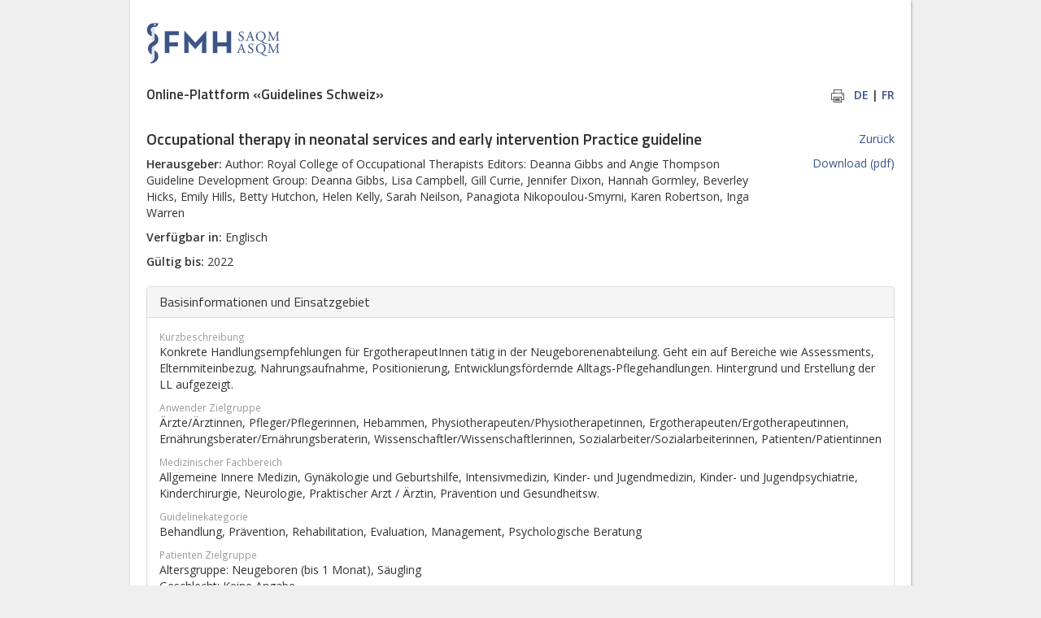

--- FILE ---
content_type: text/html;charset=UTF-8
request_url: https://www.guidelines.fmh.ch/index_detail.cfm?id=0C6FBEA0CA02F4DAAF9267381D230196
body_size: 3364
content:
<!DOCTYPE html>
<html lang="de">
<head>
    <meta charset="utf-8">
    <meta http-equiv="X-UA-Compatible" content="IE=edge">
    <meta name="viewport" content="width=device-width, initial-scale=1, user-scalable=no">
    <!-- custom -->
    <title>Occupational therapy in neonatal services and early intervention Practice guideline — Online-Plattform «Guidelines Schweiz»</title>
    <meta name="description" content="">
    <meta name="author" content="FMH DDQ">

	<link rel="shortcut icon" href="_src/img/ico/favicon.ico">

    <!-- google font -->
    <link href='https://fonts.googleapis.com/css?family=Titillium+Web:400,400italic,600,600italic' rel='stylesheet' type='text/css'>
    <link href='https://fonts.googleapis.com/css?family=Open+Sans:400,400italic,600,600italic' rel='stylesheet' type='text/css'>

    <!-- Bootstrap core CSS -->
    <link href="_src/css/lib/bootstrap.min.css" rel="stylesheet">

    <!-- IE10 viewport hack for Surface/desktop Windows 8 bug -->
    <link href="_src/css/lib/ie10-viewport-bug-workaround.css" rel="stylesheet">

	<!-- Datatables -->
	<link rel="stylesheet" type="text/css" href="https://cdn.datatables.net/v/dt/jqc-1.12.4/dt-1.10.15/r-2.1.1/datatables.min.css"/>

    <!-- Custom styles for this template -->
    <link href="_src/css/theme.css" rel="stylesheet">

    <!-- HTML5 shim and Respond.js for IE8 support of HTML5 elements and media queries -->
    <!--[if lt IE 9]>
      <script src="https://oss.maxcdn.com/html5shiv/3.7.2/html5shiv.min.js"></script>
      <script src="https://oss.maxcdn.com/respond/1.4.2/respond.min.js"></script>
    <![endif]-->

	<!-- Google Tag Manager -->
	<script>(function(w,d,s,l,i){w[l]=w[l]||[];w[l].push({'gtm.start':new Date().getTime(),event:'gtm.js'});var f=d.getElementsByTagName(s)[0],j=d.createElement(s),dl=l!='dataLayer'?'&l='+l:'';j.async=true;j.src='https://www.googletagmanager.com/gtm.js?id='+i+dl;f.parentNode.insertBefore(j,f);})(window,document,'script','dataLayer','GTM-MGNRZ3N');</script>
	<!-- End Google Tag Manager -->
</head>

<body role="document">
<!-- Google Tag Manager (noscript) -->
<noscript><iframe src="https://www.googletagmanager.com/ns.html?id=GTM-MGNRZ3N" height="0" width="0" style="display:none;visibility:hidden"></iframe></noscript>
<!-- End Google Tag Manager (noscript) -->
<div id="wrapper" role="main">
    <header>
		<div class="row">
			<div class="col-sm-12">
				<a href="index.cfm"><img src="_src/img/saqm.png" width="164" alt="SAQM" style="margin-bottom:2em;" /></a><br />
			</div>
		</div>
		<div class="row">
			<div class="col-sm-9 col-xs-7">
				<h2>Online-Plattform «Guidelines Schweiz»</h2>
			</div>
			<div class="col-sm-3 col-xs-5 text-right">
				<a href="/pdfs/0c6fbea0ca02f4daaf9267381d230196-de.pdf?cache=c29313" target="_blank"><img src="/_src/img/print.png" alt="Print" width="16" /></a> &nbsp; <b><a href="?l=1&id=0C6FBEA0CA02F4DAAF9267381D230196">DE</a> | <a href="?l=2&id=0C6FBEA0CA02F4DAAF9267381D230196">FR</a></b>
				<span class="visible-xs-g"><a href="index.cfm">Zurück</a></span>
			</div>
		</div>
    </header>

	<div class="row">
		<div class="col-sm-10 col-xs-12">
			<h1 style="word-wrap:break-word;">Occupational therapy in neonatal services and early intervention Practice guideline</h1>
			
			
				<p><b>Herausgeber:</b> Author: Royal College of Occupational Therapists Editors: Deanna Gibbs and Angie Thompson Guideline Development Group: Deanna Gibbs, Lisa Campbell, Gill Currie, Jennifer Dixon, Hannah Gormley, Beverley Hicks, Emily Hills, Betty Hutchon, Helen Kelly, Sarah Neilson, Panagiota Nikopoulou-Smyrni, Karen Robertson, Inga Warren</p>
			
			
				
					<p><b>Verfügbar in:</b> Englisch</p>
				
			
			
				<p><b>Gültig&nbsp;bis:</b> 2022</p>
			
		</div>
		<div class="col-sm-2 text-right hidden-xs">
			<br /><p><a href="index.cfm">Zurück</a></p>
			<p><a href="/pdfs/0c6fbea0ca02f4daaf9267381d230196-de.pdf?cache=c5669" target="_blank">Download (pdf)</a></p>
		</div>
	</div>

	<div class="panel-group" id="accordion">
		<div class="panel panel-default">
			<div class="panel-heading">
				<h2 class="panel-title"><a data-toggle="collapse" data-parent="#accordion" href="#collapse1">Basisinformationen und Einsatzgebiet</a></h2>
			</div>
			<div id="collapse1" class="panel-collapse collapse in">
				<div class="panel-body">
					<div class="container-fluid">
						<div class="row">
							<div class="col-sm-12">
								
		
			<p class="small grey-text">Kurzbeschreibung</p>
			<p>Konkrete Handlungsempfehlungen für ErgotherapeutInnen tätig in der Neugeborenenabteilung. Geht ein auf Bereiche wie Assessments, Elternmiteinbezug, Nahrungsaufnahme, Positionierung, Entwicklungsfördernde Alltags-Pflegehandlungen. Hintergrund und Erstellung der LL aufgezeigt.</p>

			
				<p class="small grey-text">Anwender Zielgruppe</p>
				<p>Ärzte/Ärztinnen, Pfleger/Pflegerinnen, Hebammen, Physiotherapeuten/Physiotherapetinnen, Ergotherapeuten/Ergotherapeutinnen, Ernährungsberater/Ernährungsberaterin, Wissenschaftler/Wissenschaftlerinnen, Sozialarbeiter/Sozialarbeiterinnen, Patienten/Patientinnen</p>
			

			
				<p class="small grey-text">Medizinischer Fachbereich</p>
				<p>Allgemeine Innere Medizin, Gynäkologie und Geburtshilfe, Intensivmedizin, Kinder- und Jugendmedizin, Kinder- und Jugendpsychiatrie, Kinderchirurgie, Neurologie, Praktischer Arzt / Ärztin, Prävention und Gesundheitsw.</p>
			

			
				<p class="small grey-text">Guidelinekategorie</p>
				<p>Behandlung, Prävention, Rehabilitation, Evaluation, Management, Psychologische Beratung</p>
			

			
				<p class="small grey-text">Patienten Zielgruppe</p>
				<p>
				
				Altersgruppe: Neugeboren (bis 1 Monat), Säugling
				
				
				<br />Geschlecht: Keine Angabe
				
				</p>
			

			
				<p class="small grey-text">Herkunft</p>
				<p>Royal College of Occupational Therapists https://www.rcot.co.uk/</p>
			

			
				<p class="small grey-text">Geltungsbereich</p>
				<p>Europäisch</p>
			

			
				<p class="small grey-text">Sektor</p>
				<p>sektorübergreifend</p>
			

			
				<p class="small grey-text">Originalsprache</p>
				<p>Englisch</p>
			

			
				<p class="small grey-text">Publikationsjahr</p>
				<p>2017</p>
			
		
		
							</div>
						</div>
					</div>
				</div>
			</div>

			<div class="panel-heading">
				<h2 class="panel-title"><a data-toggle="collapse" data-parent="#accordion" href="#collapse2">Links zu Guidelines</a></h2>
			</div>
			<div id="collapse2" class="panel-collapse collapse">
				<div class="panel-body">
					<div class="container-fluid">
						<div class="row">
							<div class="col-sm-12">
								
		
			<p>
				Occupational therapy in neonatal services and early intervention Practice guideline Royal College of Occupational Therapists<br />
				<a href="https://www.cot.co.uk/publications" target="_blank">www.cot.co.uk/publications</a>
			</p>
		
		
		
		
		
		

		
		
							</div>
						</div>
					</div>
				</div>
			</div>

			<div class="panel-heading" style="position: relative;">
				<h2 class="panel-title"><a data-toggle="collapse" data-parent="#accordion" href="#collapse3">Kontakt</a> <span id="info-contact" class="icon-question" data-toggle="tooltip" data-placement="left" title="Name der Organisation, welche die Guideline verwendet und auf der Online-Plattform «Guidelines Schweiz» dokumentiert hat."></span></h2>
			</div>
			<div id="collapse3" class="panel-collapse collapse">
				<div class="panel-body">
					<div class="container-fluid">
						<div class="row">
							<div class="col-sm-12">
							
		
			<p>
				<b>
				Ergotherapie Verband Schweiz<br />
				Altenbergstrasse 29 3000 Bern
				</b>
			</p>
		
		
			<p>
				Cathrin Marthe PF Forschung und Wissenschaft<br />
				<span class="eml" alt="ergotherapie.ch">evs-ase</span><br />
				+41 31 313 88 44<br />
				<a href="http://ww.ergotherapie.ch" target="_blank">ww.ergotherapie.ch</a><br />
			</p>
		
		
							</div>
						</div>
					</div>
				</div>
			</div>

			<div class="panel-heading">
				<h2 class="panel-title"><a data-toggle="collapse" data-parent="#accordion" href="#collapse4">Informationen zum Guidelinesprozess</a></h2>
			</div>
			<div id="collapse4" class="panel-collapse collapse">
				<div class="panel-body">
					<div class="container-fluid">
						<div class="row">
							<div class="col-sm-12">
								<p>
									<input type="checkbox" class="checkbox" value="1" onclick="return false;" checked="true"> Die Evidenzlevel sind angegeben.*<br />
		<input type="checkbox" class="checkbox" value="2" onclick="return false;" checked="true"> Bei der Suche nach Evidenz wurden systematische Methoden angewandt.*<br />
		<input type="checkbox" class="checkbox" value="3" onclick="return false;" checked="true"> Die Information zur Finanzierung ist offen gelegt.*<br />
		<input type="checkbox" class="checkbox" value="4" onclick="return false;" checked="true"> Die Guideline ist redaktionell von der finanzierenden Organisation unabhängig.*<br />
		<input type="checkbox" class="checkbox" value="5" onclick="return false;" checked="true"> Die Interessenbindungen der Guideline Kommissionsmitglieder sind dokumentiert.*<br />
		<input type="checkbox" class="checkbox" value="6" onclick="return false;" checked="true"> Die Zusammensetzung der Guideline Kommissionsmitglieder ist multidiziplinär.<br />
		<input type="checkbox" class="checkbox" value="7" onclick="return false;" checked="true"> Die Zusammensetzung der Guideline Kommissionsmitglieder ist interprofessionell.<br />
		<input type="checkbox" class="checkbox" value="8" onclick="return false;" checked="true"> Die Methoden zur Formulierung der Guideline sind bekannt.<br />
		<input type="checkbox" class="checkbox" value="9" onclick="return false;" checked="true"> Bei der Entwicklung der Guidelines sind Patienten einbezogen worden.<br />
		<input type="checkbox" class="checkbox" value="10" onclick="return false;" checked="true"> Angaben zum Nutzen, zu Nebenwirkungen und Risiken sind vorhanden.<br />
		
		<p class="small"><br />* Diese Kriterien im Entwicklungsprozess wurden von der Arbeitsgruppe Online-Plattform «Guidelines Schweiz» als wichtig eingestuft.</p>
		
								</p>
							</div>
						</div>
					</div>
				</div>
			</div>
		</div>
	</div>

	<br />
	<footer>
		Copyright © 2026 SAQM | E-Mail: <span class="eml">saqm</span> | Website: <a href="http://www.saqm.ch">www.saqm.ch</a> | Phone +41 31 359 11 11 <br />
		FMH Swiss Medical Association | Elfenstrasse 18 | Postfach 300 | 3000 Bern 15
	</footer>

</div> <!-- /container -->


<!-- Bootstrap core JavaScript
================================================== -->
<!-- Placed at the end of the document so the pages load faster -->
<script src="https://ajax.googleapis.com/ajax/libs/jquery/1.11.3/jquery.min.js"></script>
<script>window.jQuery || document.write('<script src="_src/js/lib/jquery.min.js"><\/script>')</script>
<script src="_src/js/lib/bootstrap.min.js"></script>
<script src="_src/js/eModal.min.js"></script>
<script src="_src/js/Site.js"></script>
<!-- IE10 viewport hack for Surface/desktop Windows 8 bug -->
<script src="_src/js/lib/ie10-viewport-bug-workaround.js"></script>
<script type="text/javascript">
	$(document).ready(function ($) {
		// tooltips info
		$('[data-toggle="tooltip"]').tooltip();
	});
</script>
</body>
</html>


--- FILE ---
content_type: text/css
request_url: https://www.guidelines.fmh.ch/_src/css/theme.css
body_size: 2366
content:
body {
	/*
	padding-top: 70px;
	padding-bottom: 30px;
	*/
	font-family: 'Open Sans';
	font-weight:400;
	background-color:#efefef;
}

/* defaults */
h1 { font-family: 'Titillium Web'; font-weight:600; font-size:1.4em; }
h2 { font-family: 'Titillium Web'; font-weight:600; font-size:1.2em; margin:0 0 1em 0; }
.panel-heading h2 { font-weight:normal; }
header h2 { margin:0 0 0 0; }

a {
  color:#3c5587;
  -o-transition:.3s;
  -ms-transition:.3s;
  -moz-transition:.3s;
  -webkit-transition:.3s;
  transition:.3s;
}
a:hover { color:#9da1bf; }
a[href]:after { /* links drucken */
	content: none ! important;
}

b, strong { font-weight: 600; }

.grey-text { color:#999999; }
p.grey-text { margin-bottom:0; }

hr { margin:0 0 20px 0; }

/*
.theme-dropdown .dropdown-menu {
  position: static;
  display: block;
  margin-bottom: 20px;
}

.theme-showcase > p > .btn {
  margin: 5px 5px;
}


.theme-showcase .navbar .container {
  width: auto;
}
*/

/* lang navigation */
.visible-xs-g { display:none; }
@media (max-width: 767px) {
  .visible-xs-g { display:block; }
}

#example_filter { display:none; }
/*
#example_filter input[type=search] {
  width: 160px;
  padding: 4px 8px;
  font-size: 14px;
  line-height: 1.42857143;
  color: #555;
  background-color: #fff;
  background-image: none;
  border: 1px solid #ccc;
  border-radius: 4px;
  -webkit-box-shadow: inset 0 1px 1px rgba(0,0,0,.075);
  box-shadow: inset 0 1px 1px rgba(0,0,0,.075);
  -webkit-transition: border-color ease-in-out .15s,-webkit-box-shadow ease-in-out .15s;
  -o-transition: border-color ease-in-out .15s,box-shadow ease-in-out .15s;
  transition: border-color ease-in-out .15s,box-shadow ease-in-out .15s;
}
*/
.form-group.filter { margin-bottom:0.3em; }
.form-group.filter div { padding-bottom:1em; }

#info-contact { display:block; width:38px; height:38px; padding:8px 0 0 10px; position:absolute; right:0; top:0; } /* tooltip */

.tooltip .tooltip-arrow {
  border-left-color: #777 ! important;
}

.tooltip > .tooltip-inner {
  background-color: #ddd;
  border: 1px solid #999;
  box-shadow: 1px 1px 3px 0 rgba(0,0,0,.25);
  color: #333;
}

/* icons */
@font-face {
  font-family: 'guidelines';
  src:  url('fonts/guidelines.eot?o7tald');
  src:  url('fonts/guidelines.eot?o7tald#iefix') format('embedded-opentype'),
    url('fonts/guidelines.ttf?o7tald') format('truetype'),
    url('fonts/guidelines.woff?o7tald') format('woff'),
    url('fonts/guidelines.svg?o7tald#guidelines') format('svg');
  font-weight: normal;
  font-style: normal;

}

[class^="icon-"], [class*=" icon-"] {
  /* use !important to prevent issues with browser extensions that change fonts */
  font-family: 'guidelines' !important;
  speak: none;
  font-style: normal;
  font-weight: normal;
  font-variant: normal;
  text-transform: none;
  line-height: 1;
  font-size:20px;
  vertical-align: text-bottom;

  /* Better Font Rendering =========== */
  -webkit-font-smoothing: antialiased;
  -moz-osx-font-smoothing: grayscale;
}

.icon-filter:before {
  content: "\e900";
  margin-left:0.2em;
  cursor: pointer;
}
.icon-question:before {
  content: "\e901";
}

#flt_fb {  }

/* layout */
#wrapper {
    max-width:960px;
    padding:0 20px 15px 20px;
    margin:0 auto;
	background-color:#ffffff;
	-webkit-box-shadow: 1px 1px 3px 0 rgba(0,0,0,.25);
    box-shadow: 1px 1px 3px 0 rgba(0,0,0,.25);
}

#wrapper header {
	padding:2em 0 1em 0;
}

header img { max-width:100%; height:auto; }

#accordion { margin:10px 0; }
#accordion .panel-collapse { }
#accordion .panel-body { padding-left:0; padding-right:0; }

#accordion .panel-heading { border-top: 1px solid rgb(221, 221, 221); padding:0; }
#accordion .panel-heading:first-child { border-top: none; }
#accordion .panel-heading a { text-decoration: none; display:inline-block; width:100%; padding:10px 15px; }

.btn-primary {
    color: #fff;
    border-color: #3c5587;
    background-color: #4866a3;
}

.dataTables_wrapper .dataTables_paginate .paginate_button {
  border: none;
  -o-transition:.3s;
  -ms-transition:.3s;
  -moz-transition:.3s;
  -webkit-transition:.3s;
  transition:.3s;
}

.dataTables_wrapper .dataTables_paginate .paginate_button:hover {
  color: #3c5587 !important;
  border: none; /* 1px solid #fff; */
  background: none;
  background-color: #d8d9e6;

}

.dataTables_wrapper .dataTables_paginate .paginate_button.current {
  color: #3c5587 !important;
  border: none;
  background: none;
  background-color: #d8d9e6;

  -o-transition:.3s;
  -ms-transition:.3s;
  -moz-transition:.3s;
  -webkit-transition:.3s;
  transition:.3s;

}
.dataTables_wrapper .dataTables_paginate .paginate_button.current:hover {
  color: #3c5587 !important;
  border: none;
  background: none;
  background-color: #d8d9e6;
}
@media (max-width: 767px) {
  .dataTables_filter {
    display:none;
  }
}

label { font-weight: 400; }
label.title { font-weight: 700; }
label.underline {
  cursor: pointer;
}
/*
.modal { background: transparent; }
*/
.modal .modal-dialog {
  margin: 0;
  margin-right: auto;
  margin-left: auto;
  width: 100%;
  height: 100%;
}
.modal .modal-content {
	border-radius: 0;
	border:none;
	height:100%;
}

table.dataTable thead th, table.dataTable thead td {
  padding: 10px 18px 10px 10px;
}

@media (min-width: 992px) {
  .modal .modal-dialog {
    width: 960px;
  }
}

/*
@media (max-width: 768px) {
  .col-sm-3.text-right {
          text-align: left;
   }
}
*/
/* content
.table-responsive { border:0; }
.table {
  table-layout:fixed;
	border-bottom: 1px solid rgb(221, 221, 221);
}

.table th.pt, .table td.pt {
  white-space: nowrap;
  overflow: hidden;
  text-overflow: ellipsis;
}
*/

@media (max-width: 450px) {
  /*
  .table th.pt-mob, .table td.pt-mob {
    white-space: nowrap;
    overflow: hidden;
    text-overflow: ellipsis;
  }
  */
}

/*
.table td.col1, .table th.col1 { width:20%; }
.table td.col2, .table th.col2 { width:35%; }
.table td.col3, .table th.col3 { width:25%; }
.table td.col4, .table th.col4 { width:10%; }
*/

@media (max-width: 767px) {
  .visible-xs { display:inline-block!important; }
  /*
  .table td.col1, .table th.col1 { width:20%; }
  .table td.col2, .table th.col2 { }
  .table td.col3, .table th.col3 { width:40%; }
  .table td.col4, .table th.col4 { width:10%; }
  */
}

@media (max-width: 450px) {
  .visible-xs { display:inline-block!important; }
  /*
  .table td.col1, .table th.col1 { width:20%; }
  .table td.col2, .table th.col2 { }
  .table td.col3, .table th.col3 { width:20%; }
  .table td.col4, .table th.col4 { width:10%; }
  */
  .hidden-xss { display:none; }
}

/* detail view */
#details .row div:first-child { padding-left:0; }
#details .row div:last-child { padding-right:0; }
@media (max-width: 767px) {
  #details .row div { padding-left:0; padding-right:0; }
}

#details h2 { font-weight:600;  }

#details table { width:100%; table-layout:fixed; }
#details table td { vertical-align:top; }
#details table td.lbl { width:33%; font-weight:600; }

/* iphone 5 */
@media (max-width: 320px) {
  #details table td.lbl { width:40%; }
}

#radar h1, #radar h2 { text-align:center; margin:1em 0; }

.panel-primary { border-color: #3c5587; }
.panel-primary>.panel-heading {
    color: #fff;
    background-color: #3c5587;
    border-color: #3c5587;
}


#legende-chart p { font-size:0.88em; }
#legende-chart ul { list-style: none; padding:0; margin-left:2em; }

#legende-chart li {
  text-indent: -0.7em;
  display:inline-block;
  line-height:1.35em;
  margin-bottom:0.5em;
  padding:0;
}

#legende-chart li:before {
    content: "•";
    width:0.2em;
    display:inline-block;
    font-family: "Times New Roman", Times, serif;
    vertical-align: middle;
    font-size: 2em;
    color:#3c5587; /* or whatever color you prefer */
}

#legende-chart li.all:before {
    color:#999999; /* or whatever color you prefer */
}

#legende-chart li.none:before {
    content:"•";
    color:#ffffff; /* or whatever color you prefer */
}

#legende h2 { text-align:left; }
#legende p { font-size:0.88em; }

.legende>tbody>tr>td, .legende>tbody>tr>th, .legende>tfoot>tr>td, .legende>tfoot>tr>th, .legende>thead>tr>td, .legende>thead>tr>th {
    padding: 8px;
    line-height: 1.42857143;
    vertical-align: top;
    border-top: 1px solid #ddd;
    font-size:0.88em;
}

@media (max-width: 450px) {
  #legende h2 { font-size:1em; }
  #legende p { font-size:0.7em; }

  .legende>tbody>tr>td, .legende>tbody>tr>th, .legende>tfoot>tr>td, .legende>tfoot>tr>th, .legende>thead>tr>td, .legende>thead>tr>th {
      padding: 2px;
      font-size:0.7em;
  }
}

@media (max-width: 450px) {
  footer { font-size:0.88em; }
}

input[type=checkbox],
.checkbox {
	display:inline-block;
	margin-right:.2em;
}

table.dataTable tbody th, table.dataTable tbody td,
table.dataTable thead th, table.dataTable thead td {
	padding-left: 15px;
}

#new-gl {
  position: absolute;
  right: 16px;
}

@media (max-width: 450px) {
  #new-gl {
    position: relative;
    display: block;
    right: 0;
    margin-top: .5em;
  }
}

#new-gl div {
  background-color: red;
  color: white;
  position:absolute;
  top:-10px;
  right: 8px;
  display:block;
}

.right-btn {
  padding-top: 24px;
}

@media (max-width: 450px) {
  .right-btn {
    padding-top: 0;
  }

}

--- FILE ---
content_type: text/javascript
request_url: https://www.guidelines.fmh.ch/_src/js/eModal.min.js
body_size: 2303
content:
(function(n){n(["jquery"],function(n,t){function ot(n){i.modal(nt).find(".modal-content").append(n)}function e(){var t,r;try{r=require("Q")}catch(u){r=window.Q}return r?t=r.defer():(t=n.Deferred(),t.promise=t.promise()),t.promise.element=i,t}function rt(t){var e,o,s,i,u,r,h;if(t===!1)return f;if(e=n(c).addClass("modal-footer").prop("id",et),t)for(o=0,s=t.length;o<s;o++){i=t[o];u=n("<button>").addClass("btn btn-"+(i.style||"primary"));for(r in i)if(i.hasOwnProperty(r))switch(r){case"close":i[r]&&u.attr("data-dismiss","modal").addClass("x");break;case b:h=i.click.bind(ut(!0).find(".modal-content"));u.click(h);break;case"text":u.html(i[r]);break;default:u.attr(r,i[r])}e.append(u)}else e.append('<button class="x btn btn-primary" data-dismiss=modal type=button>Close<\/button>');return e}function st(t){var i,u=t.loading?r.loadingHtml:t.message||t;return u.on||u.onclick?(i=t.clone===!0?n(u).clone():n(u),i.addClass(t.useBin&&!t.loading?w:it)):i=n(c).attr("style","position:relative;word-wrap:break-word;").addClass(p).html(u),t.css&&t.css!==i.css&&i.css(t.css),i}function ut(t){function r(){return n('<div class="modal fade" tabindex="-1"><style>.modal-xl{width:96%;}<\/style><div class=modal-dialog><div class=modal-content> <div class=modal-header><button type=button class="x close" data-dismiss=modal><span aria-hidden=true>&times;<\/span><span class=sr-only>Close<\/span><\/button><h4 class=modal-title><\/h4><\/div><\/div><\/div><\/div>').on("hidden.bs.modal",ft).on(b,"button.x",function(t){var r=n(t.currentTarget);if(r.prop("type")!==l)return i.modal(a);try{if(r.closest("form")[0].checkValidity())return s()}catch(u){return s()}return i})}return(i||(n("#"+h).length||n("body").append(n(c).prop("id",h).hide()),i=r()),t&&i)?i:i.on(v,function(){n(this).find(k).first().focus()})}function ft(){if(i){var n=i.find("."+w).removeClass(w).appendTo("#"+h);i.off(y).off(v).find(".modal-content > div:not(:first-child)").remove();(!r.allowContentRecycle||g.clone)&&n.remove()}}function ht(t,i){if(!t)throw new Error("Invalid parameters!");ft();g=t;var u=ut();u.find(".modal-dialog").removeClass("modal-sm modal-lg modal-xl").addClass(t.size?"modal-"+t.size:r.size);u.find(".modal-title").html((t.title||i||r.title)+" ").append(n("<small>").html(t.subtitle||f));u.on(y,t.onHide)}function ct(t,u){function h(n){return i.find("."+p).html(n),s.resolve(i)}function c(n){var t='<div class="alert alert-danger"><strong>XHR Fail: <\/strong>URL [ '+f.url+"] load fail.<\/div>";return i.find("."+p).html(t),s.reject(n)}var s=e(),f={async:!0,deferred:s,loading:!0,title:t.title||u||r.title,url:t.url||t};return t.url&&n.extend(f,t),n.ajax({url:f.url,dataType:"text"}).success(h).fail(c),o(f,u)}function o(t,r){ht(t,r);var u=t.deferred||e(),f=n(c).append(st(t),rt(t.buttons));if(ot(f),!t.async)i.on(v,u.resolve);return u.promise}function lt(t,i){function h(t){s();var i=n(t.currentTarget).html();return u[i]?f.resolve():f.reject()}var f=e();return o({async:!0,buttons:[{close:!0,click:h,text:u[t.label]?u[t.label]:u[r.confirmLabel],style:d},{close:!0,click:h,text:u[t.label]?t.label:r.confirmLabel}],deferred:f,message:t.message||t,onHide:h,size:t.size,title:t.title||i})}function at(t,i){function h(){return n(this).parent().find("div."+it).fadeOut(function(){n(this).remove()}),u.resolve()}var u=e(),f='<div class=modal-body style="position: absolute;width: 100%;background-color: rgba(255,255,255,0.8);height: 100%;">%1%<\/div><iframe class="embed-responsive-item" frameborder=0 src="%0%" style="width:100%;height:90vh;display:block;"/>'.replace("%0%",t.message||t.url||t).replace("%1%",r.loadingHtml),s=n(f).load(h);return o({async:!0,buttons:t.buttons||!1,deferred:u,message:s,size:t.size||tt.xl,title:t.title||i})}function vt(){return n("#"+h+" > *").remove()}function yt(t,h){function b(n){var t=i.find(k).val();return s(),n.type!==l?y.reject(t):y.resolve(t),!1}var y=e(),c={deferred:y},a,v,p,w;if(typeof t=="object"?n.extend(c,t):(c.message=t,c.title=h),c.async=!0,c.buttons)for(v=0,p=c.buttons.length;v<p;v++)a=c.buttons[v],a.style=(a.style||"default")+" pull-left",a.type=a.type||"button";return w=rt([{close:!0,type:"reset",text:u.OK,style:d},{close:!1,type:l,text:r.confirmLabel}].concat(c.buttons||[])),c.buttons=!1,c.onHide=b,c.message=n('<form role=form style="margin-bottom:0;"><div class=modal-body><label for=prompt-input class=control-label>'+(c.message||f)+'<\/label><input type=text class=form-control required autocomplete="on" value="'+(c.value||f)+(c.pattern?'" pattern="'+c.pattern:f)+'"><\/div><\/form>').append(w).on(l,b),o(c)}function pt(t){return n.extend(r,t)}function wt(t){return i&&i.remove(),n.extend(nt,t)}function s(){return i&&i.off(y).modal(a),i}var i,h="recycle-bin",c="<div>",f="",b="click",a="hide",v="shown.bs.modal",l="submit",et="eFooter",y=a+".bs.modal",k="input",d="danger",u={OK:"Cancel",True:"False",Yes:"No"},g={},p="modal-body",nt={},w="modal-rec",tt={sm:"sm",lg:"lg",xl:"xl"},it="modal-tmp",r={allowContentRecycle:!0,confirmLabel:Object.keys(u)[0],labels:u,loadingHtml:'<h5>Loading...<\/h5><div class=progress><div class="progress-bar progress-bar-striped active" style="width: 100%"><\/div><\/div>',size:f,title:"Attention"};return t.ajax=ct,t.alert=o,t.close=s,t.confirm=lt,t.emptyBin=vt,t.iframe=at,t.prompt=yt,t.setEModalOptions=pt,t.setModalOptions=wt,t.size=tt,t.version="1.2.6",t})})(typeof define=="function"&&define.amd?define:function(n,t){this.eModal=typeof module!="undefined"&&module.exports?t(require(n[0]),module.exports):t(window.$,{})});
//# sourceMappingURL=eModal.min.js.map


--- FILE ---
content_type: text/javascript
request_url: https://www.guidelines.fmh.ch/_src/js/Site.js
body_size: 230
content:
$(document).ready(function() {

    // eml
    $('.eml').each(function(i){
        var ext = '&#99;&#104;';
        var domain = 'fmh';
        var fulldom = domain + '.' + ext;
        var nm = $(this).html();
        var stylesStr = '';
        var styles = $(this).attr('style');
        if (styles) { stylesStr = ' style=\"' + styles + '\"'; }
        var ttlStr = '';
        var ttl = $(this).attr('title');
        if (ttl) { ttlStr = ttl; }
        var classStr = '';
        var classname = $(this).attr('class');
        if (classname) { classStr = ' class=\"' + classname + '\"'; }
        var dom = $(this).attr('alt');
        if (dom) { fulldom = dom; }
        if (ttlStr.length>0){
            $(this).html('<a' + stylesStr + classStr + ' href=\"mailto:' + nm + '@' + fulldom + '\">' + ttlStr + '</a>');
        } else {
            $(this).html('<a' + stylesStr + classStr + ' href=\"mailto:' + nm + '@' + fulldom + '\">' + nm + '@' + fulldom + '</a>');
        }
    });

});